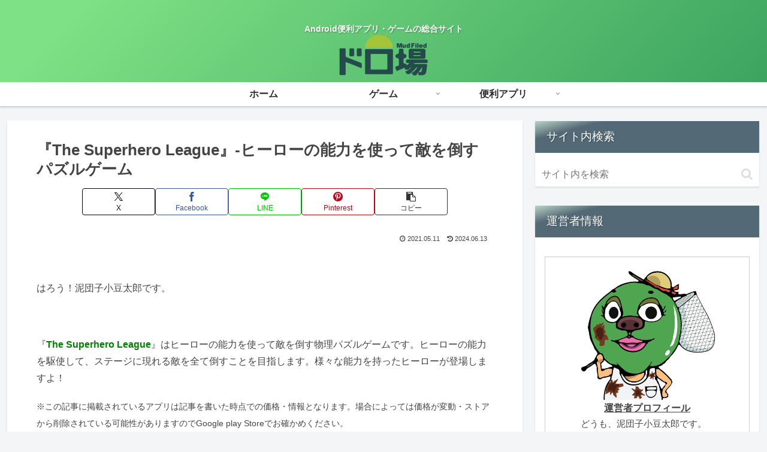

--- FILE ---
content_type: text/html; charset=utf-8
request_url: https://www.google.com/recaptcha/api2/aframe
body_size: 266
content:
<!DOCTYPE HTML><html><head><meta http-equiv="content-type" content="text/html; charset=UTF-8"></head><body><script nonce="u1OLDtbaxqnFwAPI2s1MXQ">/** Anti-fraud and anti-abuse applications only. See google.com/recaptcha */ try{var clients={'sodar':'https://pagead2.googlesyndication.com/pagead/sodar?'};window.addEventListener("message",function(a){try{if(a.source===window.parent){var b=JSON.parse(a.data);var c=clients[b['id']];if(c){var d=document.createElement('img');d.src=c+b['params']+'&rc='+(localStorage.getItem("rc::a")?sessionStorage.getItem("rc::b"):"");window.document.body.appendChild(d);sessionStorage.setItem("rc::e",parseInt(sessionStorage.getItem("rc::e")||0)+1);localStorage.setItem("rc::h",'1768836107303');}}}catch(b){}});window.parent.postMessage("_grecaptcha_ready", "*");}catch(b){}</script></body></html>